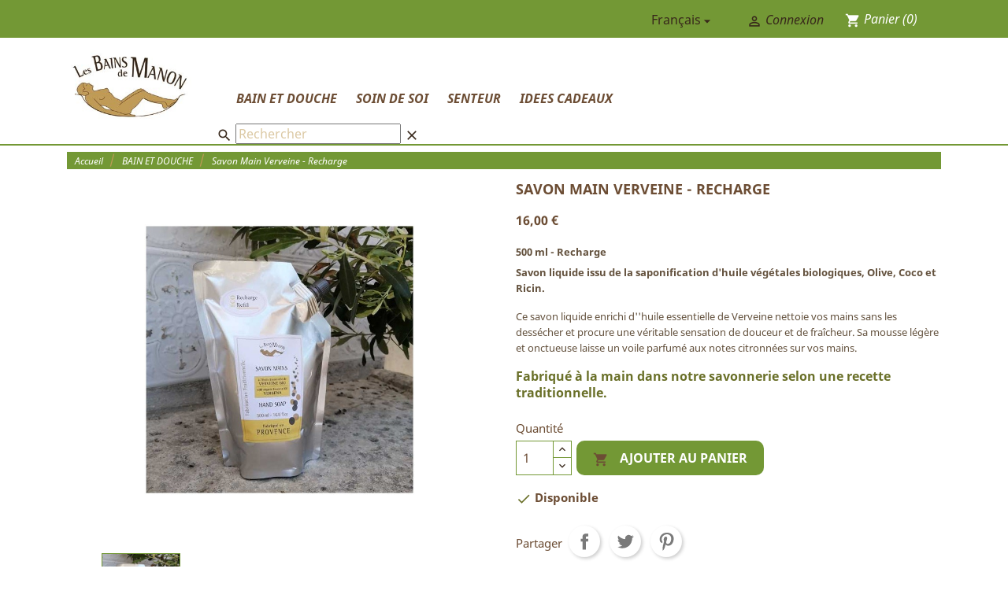

--- FILE ---
content_type: text/html; charset=utf-8
request_url: https://lesbainsdemanon.com/fr/bain-et-douche/200-savon-main-verveine-recharge.html
body_size: 12043
content:
<!doctype html>
<html lang="fr">

  <head>
    
      
  <meta charset="utf-8">


  <meta http-equiv="x-ua-compatible" content="ie=edge">



  <link rel="canonical" href="https://lesbainsdemanon.com/fr/bain-et-douche/200-savon-main-verveine-recharge.html">

  <title>Savon Main Verveine - Recharge</title>
  <meta name="description" content="500 ml - Recharge
Savon liquide issu de la saponification d&#039;huile végétales biologiques, Olive, Coco et Ricin.
Ce savon liquide enrichi d&#039;&#039;huile essentielle de Verveine nettoie vos mains sans les dessécher et procure une véritable sensation de douceur et de fraîcheur. Sa mousse légère et onctueuse laisse un voile parfumé aux notes citronnées sur vos mains.
Fabriqué à la main dans notre savonnerie selon une recette traditionnelle.">
  <meta name="keywords" content="">
        <link rel="canonical" href="https://lesbainsdemanon.com/fr/bain-et-douche/200-savon-main-verveine-recharge.html">
    
                  <link rel="alternate" href="https://lesbainsdemanon.com/fr/bain-et-douche/200-savon-main-verveine-recharge.html" hreflang="fr">
                  <link rel="alternate" href="https://lesbainsdemanon.com/en/bath-and-shower/200-savon-main-verveine-recharge.html" hreflang="en-us">
        



  <meta name="viewport" content="width=device-width, initial-scale=1">



  <link rel="icon" type="image/vnd.microsoft.icon" href="https://lesbainsdemanon.com/img/favicon.ico?1553696787">
  <link rel="shortcut icon" type="image/x-icon" href="https://lesbainsdemanon.com/img/favicon.ico?1553696787">



    <link rel="stylesheet" href="https://lesbainsdemanon.com/themes/classic/assets/cache/theme-8961eb113.css" type="text/css" media="all">




  

  <script type="text/javascript">
        var PAYPLUG_DOMAIN = "https:\/\/secure.payplug.com";
        var is_sandbox_mode = false;
        var module_name = "payplug";
        var payplug_ajax_url = "https:\/\/lesbainsdemanon.com\/fr\/module\/payplug\/ajax";
        var prestashop = {"cart":{"products":[],"totals":{"total":{"type":"total","label":"Total","amount":0,"value":"0,00\u00a0\u20ac"},"total_including_tax":{"type":"total","label":"Total TTC","amount":0,"value":"0,00\u00a0\u20ac"},"total_excluding_tax":{"type":"total","label":"Total HT :","amount":0,"value":"0,00\u00a0\u20ac"}},"subtotals":{"products":{"type":"products","label":"Sous-total","amount":0,"value":"0,00\u00a0\u20ac"},"discounts":null,"shipping":{"type":"shipping","label":"Livraison","amount":0,"value":""},"tax":null},"products_count":0,"summary_string":"0 articles","vouchers":{"allowed":1,"added":[]},"discounts":[],"minimalPurchase":0,"minimalPurchaseRequired":""},"currency":{"id":1,"name":"Euro","iso_code":"EUR","iso_code_num":"978","sign":"\u20ac"},"customer":{"lastname":null,"firstname":null,"email":null,"birthday":null,"newsletter":null,"newsletter_date_add":null,"optin":null,"website":null,"company":null,"siret":null,"ape":null,"is_logged":false,"gender":{"type":null,"name":null},"addresses":[]},"country":{"id_zone":"12","id_currency":"0","call_prefix":"33","iso_code":"FR","active":"1","contains_states":"0","need_identification_number":"0","need_zip_code":"1","zip_code_format":"NNNNN","display_tax_label":"1","name":"France","id":8},"language":{"name":"Fran\u00e7ais (French)","iso_code":"fr","locale":"fr-FR","language_code":"fr","active":"1","is_rtl":"0","date_format_lite":"d\/m\/Y","date_format_full":"d\/m\/Y H:i:s","id":1},"page":{"title":"","canonical":"https:\/\/lesbainsdemanon.com\/fr\/bain-et-douche\/200-savon-main-verveine-recharge.html","meta":{"title":"Savon Main Verveine - Recharge","description":"500\u00a0ml - Recharge\nSavon liquide issu de la saponification d'huile v\u00e9g\u00e9tales biologiques, Olive, Coco et Ricin.\nCe savon liquide enrichi d''huile essentielle de Verveine\u00a0nettoie vos mains sans les dess\u00e9cher et procure une v\u00e9ritable sensation de douceur et de fra\u00eecheur. Sa mousse l\u00e9g\u00e8re et onctueuse laisse un voile parfum\u00e9 aux notes citronn\u00e9es sur vos mains.\nFabriqu\u00e9 \u00e0 la main dans notre savonnerie selon une recette traditionnelle.","keywords":"","robots":"index"},"page_name":"product","body_classes":{"lang-fr":true,"lang-rtl":false,"country-FR":true,"currency-EUR":true,"layout-full-width":true,"page-product":true,"tax-display-enabled":true,"page-customer-account":false,"product-id-200":true,"product-Savon Main Verveine - Recharge":true,"product-id-category-3":true,"product-id-manufacturer-0":true,"product-id-supplier-0":true,"product-available-for-order":true},"admin_notifications":[],"password-policy":{"feedbacks":{"0":"Tr\u00e8s faible","1":"Faible","2":"Moyenne","3":"Fort","4":"Tr\u00e8s fort","Straight rows of keys are easy to guess":"Les suites de touches sur le clavier sont faciles \u00e0 deviner","Short keyboard patterns are easy to guess":"Les mod\u00e8les courts sur le clavier sont faciles \u00e0 deviner.","Use a longer keyboard pattern with more turns":"Utilisez une combinaison de touches plus longue et plus complexe.","Repeats like \"aaa\" are easy to guess":"Les r\u00e9p\u00e9titions (ex. : \"aaa\") sont faciles \u00e0 deviner.","Repeats like \"abcabcabc\" are only slightly harder to guess than \"abc\"":"Les r\u00e9p\u00e9titions (ex. : \"abcabcabc\") sont seulement un peu plus difficiles \u00e0 deviner que \"abc\".","Sequences like abc or 6543 are easy to guess":"Les s\u00e9quences (ex. : abc ou 6543) sont faciles \u00e0 deviner.","Recent years are easy to guess":"Les ann\u00e9es r\u00e9centes sont faciles \u00e0 deviner.","Dates are often easy to guess":"Les dates sont souvent faciles \u00e0 deviner.","This is a top-10 common password":"Ce mot de passe figure parmi les 10 mots de passe les plus courants.","This is a top-100 common password":"Ce mot de passe figure parmi les 100 mots de passe les plus courants.","This is a very common password":"Ceci est un mot de passe tr\u00e8s courant.","This is similar to a commonly used password":"Ce mot de passe est similaire \u00e0 un mot de passe couramment utilis\u00e9.","A word by itself is easy to guess":"Un mot seul est facile \u00e0 deviner.","Names and surnames by themselves are easy to guess":"Les noms et les surnoms seuls sont faciles \u00e0 deviner.","Common names and surnames are easy to guess":"Les noms et les pr\u00e9noms courants sont faciles \u00e0 deviner.","Use a few words, avoid common phrases":"Utilisez quelques mots, \u00e9vitez les phrases courantes.","No need for symbols, digits, or uppercase letters":"Pas besoin de symboles, de chiffres ou de majuscules.","Avoid repeated words and characters":"\u00c9viter de r\u00e9p\u00e9ter les mots et les caract\u00e8res.","Avoid sequences":"\u00c9viter les s\u00e9quences.","Avoid recent years":"\u00c9vitez les ann\u00e9es r\u00e9centes.","Avoid years that are associated with you":"\u00c9vitez les ann\u00e9es qui vous sont associ\u00e9es.","Avoid dates and years that are associated with you":"\u00c9vitez les dates et les ann\u00e9es qui vous sont associ\u00e9es.","Capitalization doesn't help very much":"Les majuscules ne sont pas tr\u00e8s utiles.","All-uppercase is almost as easy to guess as all-lowercase":"Un mot de passe tout en majuscules est presque aussi facile \u00e0 deviner qu'un mot de passe tout en minuscules.","Reversed words aren't much harder to guess":"Les mots invers\u00e9s ne sont pas beaucoup plus difficiles \u00e0 deviner.","Predictable substitutions like '@' instead of 'a' don't help very much":"Les substitutions pr\u00e9visibles comme '\"@\" au lieu de \"a\" n'aident pas beaucoup.","Add another word or two. Uncommon words are better.":"Ajoutez un autre mot ou deux. Pr\u00e9f\u00e9rez les mots peu courants."}}},"shop":{"name":"Les Bains de Manon","logo":"https:\/\/lesbainsdemanon.com\/img\/prestashop-logo-1552986526.jpg","stores_icon":"https:\/\/lesbainsdemanon.com\/img\/logo_stores.png","favicon":"https:\/\/lesbainsdemanon.com\/img\/favicon.ico"},"core_js_public_path":"\/themes\/","urls":{"base_url":"https:\/\/lesbainsdemanon.com\/","current_url":"https:\/\/lesbainsdemanon.com\/fr\/bain-et-douche\/200-savon-main-verveine-recharge.html","shop_domain_url":"https:\/\/lesbainsdemanon.com","img_ps_url":"https:\/\/lesbainsdemanon.com\/img\/","img_cat_url":"https:\/\/lesbainsdemanon.com\/img\/c\/","img_lang_url":"https:\/\/lesbainsdemanon.com\/img\/l\/","img_prod_url":"https:\/\/lesbainsdemanon.com\/img\/p\/","img_manu_url":"https:\/\/lesbainsdemanon.com\/img\/m\/","img_sup_url":"https:\/\/lesbainsdemanon.com\/img\/su\/","img_ship_url":"https:\/\/lesbainsdemanon.com\/img\/s\/","img_store_url":"https:\/\/lesbainsdemanon.com\/img\/st\/","img_col_url":"https:\/\/lesbainsdemanon.com\/img\/co\/","img_url":"https:\/\/lesbainsdemanon.com\/themes\/classic\/assets\/img\/","css_url":"https:\/\/lesbainsdemanon.com\/themes\/classic\/assets\/css\/","js_url":"https:\/\/lesbainsdemanon.com\/themes\/classic\/assets\/js\/","pic_url":"https:\/\/lesbainsdemanon.com\/upload\/","theme_assets":"https:\/\/lesbainsdemanon.com\/themes\/classic\/assets\/","theme_dir":"https:\/\/lesbainsdemanon.com\/themes\/classic\/","pages":{"address":"https:\/\/lesbainsdemanon.com\/fr\/adresse","addresses":"https:\/\/lesbainsdemanon.com\/fr\/adresses","authentication":"https:\/\/lesbainsdemanon.com\/fr\/connexion","manufacturer":"https:\/\/lesbainsdemanon.com\/fr\/marques","cart":"https:\/\/lesbainsdemanon.com\/fr\/panier","category":"https:\/\/lesbainsdemanon.com\/fr\/index.php?controller=category","cms":"https:\/\/lesbainsdemanon.com\/fr\/index.php?controller=cms","contact":"https:\/\/lesbainsdemanon.com\/fr\/nous-contacter","discount":"https:\/\/lesbainsdemanon.com\/fr\/reduction","guest_tracking":"https:\/\/lesbainsdemanon.com\/fr\/suivi-commande-invite","history":"https:\/\/lesbainsdemanon.com\/fr\/historique-commandes","identity":"https:\/\/lesbainsdemanon.com\/fr\/identite","index":"https:\/\/lesbainsdemanon.com\/fr\/","my_account":"https:\/\/lesbainsdemanon.com\/fr\/mon-compte","order_confirmation":"https:\/\/lesbainsdemanon.com\/fr\/confirmation-commande","order_detail":"https:\/\/lesbainsdemanon.com\/fr\/index.php?controller=order-detail","order_follow":"https:\/\/lesbainsdemanon.com\/fr\/suivi-commande","order":"https:\/\/lesbainsdemanon.com\/fr\/commande","order_return":"https:\/\/lesbainsdemanon.com\/fr\/index.php?controller=order-return","order_slip":"https:\/\/lesbainsdemanon.com\/fr\/avoirs","pagenotfound":"https:\/\/lesbainsdemanon.com\/fr\/page-introuvable","password":"https:\/\/lesbainsdemanon.com\/fr\/recuperation-mot-de-passe","pdf_invoice":"https:\/\/lesbainsdemanon.com\/fr\/index.php?controller=pdf-invoice","pdf_order_return":"https:\/\/lesbainsdemanon.com\/fr\/index.php?controller=pdf-order-return","pdf_order_slip":"https:\/\/lesbainsdemanon.com\/fr\/index.php?controller=pdf-order-slip","prices_drop":"https:\/\/lesbainsdemanon.com\/fr\/promotions","product":"https:\/\/lesbainsdemanon.com\/fr\/index.php?controller=product","registration":"https:\/\/lesbainsdemanon.com\/fr\/index.php?controller=registration","search":"https:\/\/lesbainsdemanon.com\/fr\/recherche","sitemap":"https:\/\/lesbainsdemanon.com\/fr\/plan-site","stores":"https:\/\/lesbainsdemanon.com\/fr\/magasins","supplier":"https:\/\/lesbainsdemanon.com\/fr\/fournisseur","new_products":"https:\/\/lesbainsdemanon.com\/fr\/nouveaux-produits","brands":"https:\/\/lesbainsdemanon.com\/fr\/marques","register":"https:\/\/lesbainsdemanon.com\/fr\/index.php?controller=registration","order_login":"https:\/\/lesbainsdemanon.com\/fr\/commande?login=1"},"alternative_langs":{"fr":"https:\/\/lesbainsdemanon.com\/fr\/bain-et-douche\/200-savon-main-verveine-recharge.html","en-us":"https:\/\/lesbainsdemanon.com\/en\/bath-and-shower\/200-savon-main-verveine-recharge.html"},"actions":{"logout":"https:\/\/lesbainsdemanon.com\/fr\/?mylogout="},"no_picture_image":{"bySize":{"small_default":{"url":"https:\/\/lesbainsdemanon.com\/img\/p\/fr-default-small_default.jpg","width":98,"height":98},"cart_default":{"url":"https:\/\/lesbainsdemanon.com\/img\/p\/fr-default-cart_default.jpg","width":125,"height":125},"home_default":{"url":"https:\/\/lesbainsdemanon.com\/img\/p\/fr-default-home_default.jpg","width":250,"height":250},"medium_default":{"url":"https:\/\/lesbainsdemanon.com\/img\/p\/fr-default-medium_default.jpg","width":452,"height":452},"large_default":{"url":"https:\/\/lesbainsdemanon.com\/img\/p\/fr-default-large_default.jpg","width":800,"height":800}},"small":{"url":"https:\/\/lesbainsdemanon.com\/img\/p\/fr-default-small_default.jpg","width":98,"height":98},"medium":{"url":"https:\/\/lesbainsdemanon.com\/img\/p\/fr-default-home_default.jpg","width":250,"height":250},"large":{"url":"https:\/\/lesbainsdemanon.com\/img\/p\/fr-default-large_default.jpg","width":800,"height":800},"legend":""}},"configuration":{"display_taxes_label":true,"display_prices_tax_incl":false,"is_catalog":false,"show_prices":true,"opt_in":{"partner":false},"quantity_discount":{"type":"price","label":"Prix unitaire"},"voucher_enabled":1,"return_enabled":0},"field_required":[],"breadcrumb":{"links":[{"title":"Accueil","url":"https:\/\/lesbainsdemanon.com\/fr\/"},{"title":"BAIN ET DOUCHE","url":"https:\/\/lesbainsdemanon.com\/fr\/3-bain-et-douche"},{"title":"Savon Main Verveine - Recharge","url":"https:\/\/lesbainsdemanon.com\/fr\/bain-et-douche\/200-savon-main-verveine-recharge.html"}],"count":3},"link":{"protocol_link":"https:\/\/","protocol_content":"https:\/\/"},"time":1766466992,"static_token":"9b86f672c39f67294a9842265a992e5c","token":"dfcd528a77fdeb6c509c2bb29c37d4c0","debug":false};
        var psemailsubscription_subscription = "https:\/\/lesbainsdemanon.com\/fr\/module\/ps_emailsubscription\/subscription";
        var psr_icon_color = "#F19D76";
      </script>



  




    
  <meta property="og:type" content="product">
  <meta property="og:url" content="https://lesbainsdemanon.com/fr/bain-et-douche/200-savon-main-verveine-recharge.html">
  <meta property="og:title" content="Savon Main Verveine - Recharge">
  <meta property="og:site_name" content="Les Bains de Manon">
  <meta property="og:description" content="500 ml - Recharge
Savon liquide issu de la saponification d&#039;huile végétales biologiques, Olive, Coco et Ricin.
Ce savon liquide enrichi d&#039;&#039;huile essentielle de Verveine nettoie vos mains sans les dessécher et procure une véritable sensation de douceur et de fraîcheur. Sa mousse légère et onctueuse laisse un voile parfumé aux notes citronnées sur vos mains.
Fabriqué à la main dans notre savonnerie selon une recette traditionnelle.">
  <meta property="og:image" content="https://lesbainsdemanon.com/362-large_default/savon-main-verveine-recharge.jpg">
  <meta property="product:pretax_price:amount" content="16">
  <meta property="product:pretax_price:currency" content="EUR">
  <meta property="product:price:amount" content="16">
  <meta property="product:price:currency" content="EUR">
  
  </head>

  <body id="product" class="lang-fr country-fr currency-eur layout-full-width page-product tax-display-enabled product-id-200 product-savon-main-verveine-recharge product-id-category-3 product-id-manufacturer-0 product-id-supplier-0 product-available-for-order">

    
      
    

    <main>
      
              

      <header id="header">
        
          
  <div class="header-banner">
    
  </div>



  <nav class="header-nav">
    <div class="container">
      <div class="row">
        <div class="hidden-sm-down">
          <div class="col-md-5 col-xs-12">
            <div class="col-md-4 links">
  <div class="row">
    </div>
</div>

          </div>
          <div class="col-md-7 right-nav">
              <div id="_desktop_language_selector">
  <div class="language-selector-wrapper">
    <span id="language-selector-label" class="hidden-md-up">Langue :</span>
    <div class="language-selector dropdown js-dropdown">
      <button data-toggle="dropdown" class="hidden-sm-down btn-unstyle" aria-haspopup="true" aria-expanded="false" aria-label="Sélecteur de langue">
        <span class="expand-more">Français</span>
        <i class="material-icons expand-more">&#xE5C5;</i>
      </button>
      <ul class="dropdown-menu hidden-sm-down" aria-labelledby="language-selector-label">
                  <li  class="current" >
            <a href="https://lesbainsdemanon.com/fr/bain-et-douche/200-savon-main-verveine-recharge.html" class="dropdown-item">Français</a>
          </li>
                  <li >
            <a href="https://lesbainsdemanon.com/en/bath-and-shower/200-savon-main-verveine-recharge.html" class="dropdown-item">English</a>
          </li>
              </ul>
      <select class="link hidden-md-up" aria-labelledby="language-selector-label">
                  <option value="https://lesbainsdemanon.com/fr/bain-et-douche/200-savon-main-verveine-recharge.html" selected="selected">Français</option>
                  <option value="https://lesbainsdemanon.com/en/bath-and-shower/200-savon-main-verveine-recharge.html">English</option>
              </select>
    </div>
  </div>
</div>
<div id="_desktop_user_info">
  <div class="user-info">
          <a
        href="https://lesbainsdemanon.com/fr/mon-compte"
        title="Identifiez-vous"
        rel="nofollow"
      >
        <i class="material-icons">&#xE7FF;</i>
        <span class="hidden-sm-down">Connexion</span>
      </a>
      </div>
</div>
<div id="_desktop_cart">
  <div class="blockcart cart-preview inactive" data-refresh-url="//lesbainsdemanon.com/fr/module/ps_shoppingcart/ajax">
    <div class="header">
              <i class="material-icons shopping-cart">shopping_cart</i>
        <span class="hidden-sm-down">Panier</span>
        <span class="cart-products-count">(0)</span>
          </div>
  </div>
</div>

          </div>
        </div>
        <div class="hidden-md-up text-sm-center mobile">
          <div class="float-xs-left" id="menu-icon">
            <i class="material-icons d-inline">&#xE5D2;</i>
          </div>
          <div class="float-xs-right" id="_mobile_cart"></div>
          <div class="float-xs-right" id="_mobile_user_info"></div>
          <div class="top-logo" id="_mobile_logo"></div>
          <div class="clearfix"></div>
        </div>
      </div>
    </div>
  </nav>



  <div class="header-top">
    <div class="container">
 
       <div class="row">
        <div class="col-md-2 hidden-sm-down" id="_desktop_logo">
                            <a href="https://lesbainsdemanon.com/">
                  <img class="logo img-responsive" src="https://lesbainsdemanon.com/img/prestashop-logo-1552986526.jpg" alt="Les Bains de Manon">
                </a>
            			<script src='https://www.google.com/recaptcha/api.js?hl='></script>
        </div>
        <div class="col-md-10 col-sm-12 position-static">
          

<div class="menu js-top-menu position-static hidden-sm-down" id="_desktop_top_menu">
    
          <ul class="top-menu" id="top-menu" data-depth="0">
                    <li class="category" id="category-3">
                          <a
                class="dropdown-item"
                href="https://lesbainsdemanon.com/fr/3-bain-et-douche" data-depth="0"
                              >
                                                                      <span class="float-xs-right hidden-md-up">
                    <span data-target="#top_sub_menu_42787" data-toggle="collapse" class="navbar-toggler collapse-icons">
                      <i class="material-icons add">&#xE313;</i>
                      <i class="material-icons remove">&#xE316;</i>
                    </span>
                  </span>
                                BAIN ET DOUCHE
              </a>
                            <div  class="popover sub-menu js-sub-menu collapse" id="top_sub_menu_42787">
                
          <ul class="top-menu"  data-depth="1">
                    <li class="category" id="category-4">
                          <a
                class="dropdown-item dropdown-submenu"
                href="https://lesbainsdemanon.com/fr/4-savons-solides" data-depth="1"
                              >
                                                                      <span class="float-xs-right hidden-md-up">
                    <span data-target="#top_sub_menu_94562" data-toggle="collapse" class="navbar-toggler collapse-icons">
                      <i class="material-icons add">&#xE313;</i>
                      <i class="material-icons remove">&#xE316;</i>
                    </span>
                  </span>
                                Savons Solides
              </a>
                            <div  class="collapse" id="top_sub_menu_94562">
                
          <ul class="top-menu"  data-depth="2">
                    <li class="category" id="category-50">
                          <a
                class="dropdown-item"
                href="https://lesbainsdemanon.com/fr/50-savons-100-g" data-depth="2"
                              >
                                Savons 100 g
              </a>
                          </li>
                    <li class="category" id="category-51">
                          <a
                class="dropdown-item"
                href="https://lesbainsdemanon.com/fr/51-savons-50-g" data-depth="2"
                              >
                                Savons 50 g
              </a>
                          </li>
                    <li class="category" id="category-55">
                          <a
                class="dropdown-item"
                href="https://lesbainsdemanon.com/fr/55-savons-invites" data-depth="2"
                              >
                                Savons Invités
              </a>
                          </li>
              </ul>
    
              </div>
                          </li>
                    <li class="category" id="category-49">
                          <a
                class="dropdown-item dropdown-submenu"
                href="https://lesbainsdemanon.com/fr/49-savons-liquides" data-depth="1"
                              >
                                                                      <span class="float-xs-right hidden-md-up">
                    <span data-target="#top_sub_menu_13468" data-toggle="collapse" class="navbar-toggler collapse-icons">
                      <i class="material-icons add">&#xE313;</i>
                      <i class="material-icons remove">&#xE316;</i>
                    </span>
                  </span>
                                Savons liquides
              </a>
                            <div  class="collapse" id="top_sub_menu_13468">
                
          <ul class="top-menu"  data-depth="2">
                    <li class="category" id="category-56">
                          <a
                class="dropdown-item"
                href="https://lesbainsdemanon.com/fr/56-bouteille-250-ml" data-depth="2"
                              >
                                Bouteille 250 ml
              </a>
                          </li>
                    <li class="category" id="category-57">
                          <a
                class="dropdown-item"
                href="https://lesbainsdemanon.com/fr/57-eco-recharge" data-depth="2"
                              >
                                Eco Recharge
              </a>
                          </li>
                    <li class="category" id="category-58">
                          <a
                class="dropdown-item"
                href="https://lesbainsdemanon.com/fr/58-bouteille-100-ml" data-depth="2"
                              >
                                Bouteille 100 ml
              </a>
                          </li>
              </ul>
    
              </div>
                          </li>
                    <li class="category" id="category-8">
                          <a
                class="dropdown-item dropdown-submenu"
                href="https://lesbainsdemanon.com/fr/8-gels-et-huiles-de-douche" data-depth="1"
                              >
                                Gels et Huiles de Douche
              </a>
                          </li>
                    <li class="category" id="category-17">
                          <a
                class="dropdown-item dropdown-submenu"
                href="https://lesbainsdemanon.com/fr/17-soin-cheveux" data-depth="1"
                              >
                                Soin Cheveux
              </a>
                          </li>
              </ul>
    
              </div>
                          </li>
                    <li class="category" id="category-12">
                          <a
                class="dropdown-item"
                href="https://lesbainsdemanon.com/fr/12-soin-de-soi" data-depth="0"
                              >
                                                                      <span class="float-xs-right hidden-md-up">
                    <span data-target="#top_sub_menu_21802" data-toggle="collapse" class="navbar-toggler collapse-icons">
                      <i class="material-icons add">&#xE313;</i>
                      <i class="material-icons remove">&#xE316;</i>
                    </span>
                  </span>
                                SOIN DE SOI
              </a>
                            <div  class="popover sub-menu js-sub-menu collapse" id="top_sub_menu_21802">
                
          <ul class="top-menu"  data-depth="1">
                    <li class="category" id="category-13">
                          <a
                class="dropdown-item dropdown-submenu"
                href="https://lesbainsdemanon.com/fr/13-visage-et-corps" data-depth="1"
                              >
                                Visage et Corps
              </a>
                          </li>
                    <li class="category" id="category-19">
                          <a
                class="dropdown-item dropdown-submenu"
                href="https://lesbainsdemanon.com/fr/19-accessoires-bien-etre" data-depth="1"
                              >
                                Accessoires Bien-être
              </a>
                          </li>
              </ul>
    
              </div>
                          </li>
                    <li class="category" id="category-14">
                          <a
                class="dropdown-item"
                href="https://lesbainsdemanon.com/fr/14-senteur" data-depth="0"
                              >
                                                                      <span class="float-xs-right hidden-md-up">
                    <span data-target="#top_sub_menu_67084" data-toggle="collapse" class="navbar-toggler collapse-icons">
                      <i class="material-icons add">&#xE313;</i>
                      <i class="material-icons remove">&#xE316;</i>
                    </span>
                  </span>
                                SENTEUR
              </a>
                            <div  class="popover sub-menu js-sub-menu collapse" id="top_sub_menu_67084">
                
          <ul class="top-menu"  data-depth="1">
                    <li class="category" id="category-22">
                          <a
                class="dropdown-item dropdown-submenu"
                href="https://lesbainsdemanon.com/fr/22-bougies" data-depth="1"
                              >
                                Bougies
              </a>
                          </li>
                    <li class="category" id="category-24">
                          <a
                class="dropdown-item dropdown-submenu"
                href="https://lesbainsdemanon.com/fr/24-parfums-d-ambiances" data-depth="1"
                              >
                                                                      <span class="float-xs-right hidden-md-up">
                    <span data-target="#top_sub_menu_25151" data-toggle="collapse" class="navbar-toggler collapse-icons">
                      <i class="material-icons add">&#xE313;</i>
                      <i class="material-icons remove">&#xE316;</i>
                    </span>
                  </span>
                                Parfums d&#039;Ambiances
              </a>
                            <div  class="collapse" id="top_sub_menu_25151">
                
          <ul class="top-menu"  data-depth="2">
                    <li class="category" id="category-32">
                          <a
                class="dropdown-item"
                href="https://lesbainsdemanon.com/fr/32-bouquets-parfumes" data-depth="2"
                              >
                                Bouquets Parfumés
              </a>
                          </li>
                    <li class="category" id="category-25">
                          <a
                class="dropdown-item"
                href="https://lesbainsdemanon.com/fr/25-parfums-d-ambiances" data-depth="2"
                              >
                                Parfums d&#039;ambiances
              </a>
                          </li>
                    <li class="category" id="category-30">
                          <a
                class="dropdown-item"
                href="https://lesbainsdemanon.com/fr/30-sprays-d-ambiances" data-depth="2"
                              >
                                Sprays d&#039;ambiances 
              </a>
                          </li>
                    <li class="category" id="category-44">
                          <a
                class="dropdown-item"
                href="https://lesbainsdemanon.com/fr/44-brume-d-oreiller" data-depth="2"
                              >
                                Brume d&#039;Oreiller
              </a>
                          </li>
              </ul>
    
              </div>
                          </li>
                    <li class="category" id="category-23">
                          <a
                class="dropdown-item dropdown-submenu"
                href="https://lesbainsdemanon.com/fr/23-decors-parfumes" data-depth="1"
                              >
                                                                      <span class="float-xs-right hidden-md-up">
                    <span data-target="#top_sub_menu_50110" data-toggle="collapse" class="navbar-toggler collapse-icons">
                      <i class="material-icons add">&#xE313;</i>
                      <i class="material-icons remove">&#xE316;</i>
                    </span>
                  </span>
                                Décors Parfumés
              </a>
                            <div  class="collapse" id="top_sub_menu_50110">
                
          <ul class="top-menu"  data-depth="2">
                    <li class="category" id="category-39">
                          <a
                class="dropdown-item"
                href="https://lesbainsdemanon.com/fr/39-decors-platre-gourmandise" data-depth="2"
                              >
                                Décors Plâtre Gourmandise
              </a>
                          </li>
              </ul>
    
              </div>
                          </li>
                    <li class="category" id="category-29">
                          <a
                class="dropdown-item dropdown-submenu"
                href="https://lesbainsdemanon.com/fr/29-decors-parfumes-et-recharge" data-depth="1"
                              >
                                                                      <span class="float-xs-right hidden-md-up">
                    <span data-target="#top_sub_menu_69902" data-toggle="collapse" class="navbar-toggler collapse-icons">
                      <i class="material-icons add">&#xE313;</i>
                      <i class="material-icons remove">&#xE316;</i>
                    </span>
                  </span>
                                Décors Parfumés et Recharge
              </a>
                            <div  class="collapse" id="top_sub_menu_69902">
                
          <ul class="top-menu"  data-depth="2">
                    <li class="category" id="category-45">
                          <a
                class="dropdown-item"
                href="https://lesbainsdemanon.com/fr/45-duo-parfume-gourmand-50-ml" data-depth="2"
                              >
                                Duo Parfumé Gourmand 50 ml
              </a>
                          </li>
                    <li class="category" id="category-46">
                          <a
                class="dropdown-item"
                href="https://lesbainsdemanon.com/fr/46-decors-parfumes-recharge-15-ml" data-depth="2"
                              >
                                Décors Parfumés &amp; recharge 15 ml
              </a>
                          </li>
              </ul>
    
              </div>
                          </li>
              </ul>
    
              </div>
                          </li>
                    <li class="category" id="category-15">
                          <a
                class="dropdown-item"
                href="https://lesbainsdemanon.com/fr/15-idees-cadeaux" data-depth="0"
                              >
                                                                      <span class="float-xs-right hidden-md-up">
                    <span data-target="#top_sub_menu_51901" data-toggle="collapse" class="navbar-toggler collapse-icons">
                      <i class="material-icons add">&#xE313;</i>
                      <i class="material-icons remove">&#xE316;</i>
                    </span>
                  </span>
                                IDEES CADEAUX
              </a>
                            <div  class="popover sub-menu js-sub-menu collapse" id="top_sub_menu_51901">
                
          <ul class="top-menu"  data-depth="1">
                    <li class="category" id="category-48">
                          <a
                class="dropdown-item dropdown-submenu"
                href="https://lesbainsdemanon.com/fr/48-trio-bien-etre" data-depth="1"
                              >
                                Trio Bien-Etre
              </a>
                          </li>
                    <li class="category" id="category-36">
                          <a
                class="dropdown-item dropdown-submenu"
                href="https://lesbainsdemanon.com/fr/36-coffrets-cadeaux" data-depth="1"
                              >
                                Coffrets cadeaux
              </a>
                          </li>
                    <li class="category" id="category-38">
                          <a
                class="dropdown-item dropdown-submenu"
                href="https://lesbainsdemanon.com/fr/38-coffret-senteur-et-duo" data-depth="1"
                              >
                                Coffret Senteur et Duo
              </a>
                          </li>
              </ul>
    
              </div>
                          </li>
              </ul>
    
    <div class="clearfix"></div>
</div>
<div id="search_widget" class="search-widgets" data-search-controller-url="//lesbainsdemanon.com/fr/recherche">
  <form method="get" action="//lesbainsdemanon.com/fr/recherche">
    <input type="hidden" name="controller" value="search">
    <i class="material-icons search" aria-hidden="true">search</i>
    <input type="text" name="s" value="" placeholder="Rechercher" aria-label="Rechercher">
    <i class="material-icons clear" aria-hidden="true">clear</i>
  </form>
</div>

          <div class="clearfix"></div>
        </div>
      </div>
      <div id="mobile_top_menu_wrapper" class="row hidden-md-up" style="display:none;">
        <div class="js-top-menu mobile" id="_mobile_top_menu"></div>
        <div class="js-top-menu-bottom">
          <div id="_mobile_currency_selector"></div>
          <div id="_mobile_language_selector"></div>
          <div id="_mobile_contact_link"></div>
        </div>
      </div>
    </div>
  </div>
  

        
      </header>

      
        
<aside id="notifications">
  <div class="container">
    
    
    
      </div>
</aside>
      

      <section id="wrapper">
        
        <div class="container">
          
            <nav data-depth="3" class="breadcrumb hidden-sm-down">
  <ol itemscope itemtype="http://schema.org/BreadcrumbList">
    
              
          <li itemprop="itemListElement" itemscope itemtype="http://schema.org/ListItem">
            <a itemprop="item" href="https://lesbainsdemanon.com/fr/">
              <span itemprop="name">Accueil</span>
            </a>
            <meta itemprop="position" content="1">
          </li>
        
              
          <li itemprop="itemListElement" itemscope itemtype="http://schema.org/ListItem">
            <a itemprop="item" href="https://lesbainsdemanon.com/fr/3-bain-et-douche">
              <span itemprop="name">BAIN ET DOUCHE</span>
            </a>
            <meta itemprop="position" content="2">
          </li>
        
              
          <li itemprop="itemListElement" itemscope itemtype="http://schema.org/ListItem">
            <a itemprop="item" href="https://lesbainsdemanon.com/fr/bain-et-douche/200-savon-main-verveine-recharge.html">
              <span itemprop="name">Savon Main Verveine - Recharge</span>
            </a>
            <meta itemprop="position" content="3">
          </li>
        
          
  </ol>
</nav>
          

          

          
  <div id="content-wrapper">
    
    

  <section id="main" itemscope itemtype="https://schema.org/Product">
    <meta itemprop="url" content="https://lesbainsdemanon.com/fr/bain-et-douche/200-savon-main-verveine-recharge.html">

    <div class="row">
      <div class="col-md-6">
        
          <section class="page-content" id="content">
            
              
                <ul class="product-flags">
                                  </ul>
              

              
                <div class="images-container">
  
    <div class="product-cover">
              <img class="js-qv-product-cover" src="https://lesbainsdemanon.com/362-large_default/savon-main-verveine-recharge.jpg" alt="Savon Main Verveine - Recharge" title="Savon Main Verveine - Recharge" style="width:100%;" itemprop="image">
        <div class="layer hidden-sm-down" data-toggle="modal" data-target="#product-modal">
          <i class="material-icons zoom-in">&#xE8FF;</i>
        </div>
          </div>
  

  
    <div class="js-qv-mask mask">
      <ul class="product-images js-qv-product-images">
                  <li class="thumb-container">
            <img
              class="thumb js-thumb  selected "
              data-image-medium-src="https://lesbainsdemanon.com/362-medium_default/savon-main-verveine-recharge.jpg"
              data-image-large-src="https://lesbainsdemanon.com/362-large_default/savon-main-verveine-recharge.jpg"
              src="https://lesbainsdemanon.com/362-home_default/savon-main-verveine-recharge.jpg"
              alt="Savon Main Verveine - Recharge"
              title="Savon Main Verveine - Recharge"
              width="100"
              itemprop="image"
            >
          </li>
              </ul>
    </div>
  
</div>

              
              <div class="scroll-box-arrows">
                <i class="material-icons left">&#xE314;</i>
                <i class="material-icons right">&#xE315;</i>
              </div>

            
          </section>
        
        </div>
        <div class="col-md-6">
          
            
              <h1 class="h1" itemprop="name">Savon Main Verveine - Recharge</h1>
            
          
          
              <div class="product-prices">
    
          

    
      <div
        class="product-price h5 "
        itemprop="offers"
        itemscope
        itemtype="https://schema.org/Offer"
      >
        <link itemprop="availability" href="https://schema.org/InStock"/>
        <meta itemprop="priceCurrency" content="EUR">

        <div class="current-price">
          <span itemprop="price" content="16">16,00 €</span>

                  </div>

        
                  
      </div>
    

    
          

    
          

    
          

    

    <div class="tax-shipping-delivery-label">
           
      
                        </div>
  </div>
          

          <div class="product-information">
            
              <div id="product-description-short-200" itemprop="description"><h3 class="Paragraphestandard"><span style="font-size:10pt;color:#63513d;">500 ml - Recharge</span></h3>
<p class="Paragraphestandard"><span style="font-size:10pt;color:#63513d;"><strong>Savon liquide issu de la saponification d'huile végétales biologiques, Olive, Coco et Ricin.</strong></span></p>
<p><span style="font-size:10pt;color:#63513d;">Ce savon liquide enrichi d''huile essentielle de Verveine nettoie vos mains sans les dessécher et procure une véritable sensation de douceur et de fraîcheur. Sa mousse légère et onctueuse laisse un voile parfumé aux notes citronnées sur vos mains.</span></p>
<p class="Paragraphestandard"><span style="font-size:10pt;color:#63513d;"><span style="font-size:12pt;color:#6a7029;"><strong>Fabriqué à la main dans notre savonnerie selon une recette traditionnelle.</strong></span></span></p></div>
            

            
            <div class="product-actions">
              
                <form action="https://lesbainsdemanon.com/fr/panier" method="post" id="add-to-cart-or-refresh">
                  <input type="hidden" name="token" value="9b86f672c39f67294a9842265a992e5c">
                  <input type="hidden" name="id_product" value="200" id="product_page_product_id">
                  <input type="hidden" name="id_customization" value="0" id="product_customization_id">

                  
                    <div class="product-variants">
  </div>
                  

                  
                                      

                  
                    <section class="product-discounts">
  </section>
                  

                  
                    <div class="product-add-to-cart">
      <span class="control-label">Quantité</span>

    
      <div class="product-quantity clearfix">
        <div class="qty">
          <input
            type="text"
            name="qty"
            id="quantity_wanted"
            value="1"
            class="input-group"
            min="1"
            aria-label="Quantité"
          >
        </div>

        <div class="add">
          <button
            class="btn btn-primary add-to-cart"
            data-button-action="add-to-cart"
            type="submit"
                      >
            <i class="material-icons shopping-cart">&#xE547;</i>
            Ajouter au panier
          </button>
        </div>
      </div>
    

    
      <span id="product-availability">
                              <i class="material-icons rtl-no-flip product-available">&#xE5CA;</i>
                    Disponible
              </span>
    
    
    
      <p class="product-minimal-quantity">
              </p>
    
  </div>
                  

                  
                    <div class="product-additional-info">
  

      <div class="social-sharing">
      <span>Partager</span>
      <ul>
                  <li class="facebook icon-gray"><a href="https://www.facebook.com/sharer.php?u=https%3A%2F%2Flesbainsdemanon.com%2Ffr%2Fbain-et-douche%2F200-savon-main-verveine-recharge.html" class="text-hide" title="Partager" target="_blank">Partager</a></li>
                  <li class="twitter icon-gray"><a href="https://twitter.com/intent/tweet?text=Savon+Main+Verveine+-+Recharge https%3A%2F%2Flesbainsdemanon.com%2Ffr%2Fbain-et-douche%2F200-savon-main-verveine-recharge.html" class="text-hide" title="Tweet" target="_blank">Tweet</a></li>
                  <li class="pinterest icon-gray"><a href="https://www.pinterest.com/pin/create/button/?media=https%3A%2F%2Flesbainsdemanon.com%2F362%2Fsavon-main-verveine-recharge.jpg&amp;url=https%3A%2F%2Flesbainsdemanon.com%2Ffr%2Fbain-et-douche%2F200-savon-main-verveine-recharge.html" class="text-hide" title="Pinterest" target="_blank">Pinterest</a></li>
              </ul>
    </div>
  

</div>
                  

                                    
                </form>
              

            </div>
			
		 
              <div class="blockreassurance_product">
        <div class="clearfix"></div>
</div>

            
		  
		  	</div>
		</div>
	</div>	
		<section class="clearfix">  
            
              <div class="tabs">
                <ul class="nav nav-tabs" role="tablist">
                                      <li class="nav-item">
                       <a
                         class="nav-link active"
                         data-toggle="tab"
                         href="#description"
                         role="tab"
                         aria-controls="description"
                          aria-selected="true">Description et Conseils</a>
                    </li>
                                    <li class="nav-item">
                    <a
                      class="nav-link"
                      data-toggle="tab"
                      href="#product-details"
                      role="tab"
                      aria-controls="product-details"
                      >Détails du produit</a>
                  </li>
                                                    </ul>

                <div class="tab-content" id="tab-content">
                 <div class="tab-pane fade in active" id="description" role="tabpanel">
                   
                     <div class="product-description"><blockquote>
<p><strong style="color:#6a7029;font-size:10pt;line-height:14px;">PRINCIPAUX ACTIFS<br /></strong></p>
</blockquote>
<ul><li style="margin:0px;padding:0px;"><span style="font-size:10pt;color:#63513d;">Huile d'Olive bio</span></li>
<li style="margin:0px;padding:0px;"><span style="font-size:10pt;color:#63513d;">Huile de Coco bio</span></li>
<li style="margin:0px;padding:0px;"><span style="font-size:10pt;color:#63513d;">Huile de Ricin bio</span></li>
<li style="margin:0px;padding:0px;"><span style="font-size:10pt;color:#63513d;">Glycérine végétale bio</span></li>
<li style="margin:0px;padding:0px;"><span style="color:#63513d;"><span style="font-size:13.3333px;">Huile Essentielle de Litsea Cubeba bio</span></span></li>
</ul><p class="Paragraphestandard"><span style="color:#63513d;font-size:10pt;line-height:14px;"></span><strong style="color:#6a7029;font-size:10pt;line-height:14px;">CONSEIL D'UTILISATION<br /></strong></p>
<p><span style="font-size:10pt;color:#63513d;">Versez sur vos mains humides, faites mousser et rincer.</span></p>
<p class="Paragraphestandard"><span style="font-size:10pt;color:#63513d;"><span style="font-size:10pt;color:#63513d;"></span></span><strong style="color:#6a7029;font-size:10pt;line-height:14px;">LISTE D'INGRÉDIENTS COMPLÈTE</strong></p>
<p><span style="color:#63513d;"><span style="font-size:13.3333px;">Aqua, Potassium Olivate**, Potassium Cocoate**, Glycerin*, Coco-Glucoside, Sodium Chloride, Potassium Castorate**, Litsea Cubeba Fruit Oil*, Citric Acid, Potassium Hydroxide, Caramel**, Citral, Citronellol, Geraniol, Limonene, Linalool.</span></span></p>
<p class="Paragraphestandard"><span style="font-size:10pt;color:#63513d;"><strong><span style="font-size:10pt;color:#63513d;">*Ingrédient issu de l’agriculture biologique.<br /></span></strong><strong style="font-size:13.3333px;"><span style="font-size:10pt;color:#63513d;">** Transformé à partir d'un ingrédient biologique.</span></strong></span></p></div>
                   
                 </div>

                 
                   <div class="tab-pane fade"
     id="product-details"
     data-product="{&quot;id_shop_default&quot;:&quot;1&quot;,&quot;id_manufacturer&quot;:&quot;0&quot;,&quot;id_supplier&quot;:&quot;0&quot;,&quot;reference&quot;:&quot;CSMLV500&quot;,&quot;is_virtual&quot;:&quot;0&quot;,&quot;delivery_in_stock&quot;:&quot;&quot;,&quot;delivery_out_stock&quot;:&quot;&quot;,&quot;id_category_default&quot;:&quot;3&quot;,&quot;on_sale&quot;:&quot;0&quot;,&quot;online_only&quot;:&quot;0&quot;,&quot;ecotax&quot;:0,&quot;minimal_quantity&quot;:&quot;1&quot;,&quot;low_stock_threshold&quot;:&quot;0&quot;,&quot;low_stock_alert&quot;:&quot;0&quot;,&quot;price&quot;:&quot;16,00\u00a0\u20ac&quot;,&quot;unity&quot;:&quot;&quot;,&quot;unit_price&quot;:&quot;&quot;,&quot;unit_price_ratio&quot;:0,&quot;additional_shipping_cost&quot;:&quot;0.000000&quot;,&quot;customizable&quot;:&quot;0&quot;,&quot;text_fields&quot;:&quot;0&quot;,&quot;uploadable_files&quot;:&quot;0&quot;,&quot;active&quot;:&quot;1&quot;,&quot;redirect_type&quot;:&quot;default&quot;,&quot;id_type_redirected&quot;:&quot;0&quot;,&quot;available_for_order&quot;:&quot;1&quot;,&quot;available_date&quot;:&quot;0000-00-00&quot;,&quot;show_condition&quot;:&quot;0&quot;,&quot;condition&quot;:&quot;new&quot;,&quot;show_price&quot;:&quot;1&quot;,&quot;indexed&quot;:&quot;1&quot;,&quot;visibility&quot;:&quot;both&quot;,&quot;cache_default_attribute&quot;:&quot;0&quot;,&quot;advanced_stock_management&quot;:&quot;0&quot;,&quot;date_add&quot;:&quot;2022-05-11 18:42:29&quot;,&quot;date_upd&quot;:&quot;2024-03-23 18:54:50&quot;,&quot;pack_stock_type&quot;:&quot;3&quot;,&quot;meta_description&quot;:&quot;&quot;,&quot;meta_keywords&quot;:&quot;&quot;,&quot;meta_title&quot;:&quot;&quot;,&quot;link_rewrite&quot;:&quot;savon-main-verveine-recharge&quot;,&quot;name&quot;:&quot;Savon Main Verveine - Recharge&quot;,&quot;description&quot;:&quot;&lt;blockquote&gt;\n&lt;p&gt;&lt;strong style=\&quot;color:#6a7029;font-size:10pt;line-height:14px;\&quot;&gt;PRINCIPAUX ACTIFS&lt;br \/&gt;&lt;\/strong&gt;&lt;\/p&gt;\n&lt;\/blockquote&gt;\n&lt;ul&gt;&lt;li style=\&quot;margin:0px;padding:0px;\&quot;&gt;&lt;span style=\&quot;font-size:10pt;color:#63513d;\&quot;&gt;Huile\u00a0d&#039;Olive bio&lt;\/span&gt;&lt;\/li&gt;\n&lt;li style=\&quot;margin:0px;padding:0px;\&quot;&gt;&lt;span style=\&quot;font-size:10pt;color:#63513d;\&quot;&gt;Huile\u00a0de Coco bio&lt;\/span&gt;&lt;\/li&gt;\n&lt;li style=\&quot;margin:0px;padding:0px;\&quot;&gt;&lt;span style=\&quot;font-size:10pt;color:#63513d;\&quot;&gt;Huile de Ricin bio&lt;\/span&gt;&lt;\/li&gt;\n&lt;li style=\&quot;margin:0px;padding:0px;\&quot;&gt;&lt;span style=\&quot;font-size:10pt;color:#63513d;\&quot;&gt;Glyc\u00e9rine v\u00e9g\u00e9tale bio&lt;\/span&gt;&lt;\/li&gt;\n&lt;li style=\&quot;margin:0px;padding:0px;\&quot;&gt;&lt;span style=\&quot;color:#63513d;\&quot;&gt;&lt;span style=\&quot;font-size:13.3333px;\&quot;&gt;Huile Essentielle de Litsea Cubeba bio&lt;\/span&gt;&lt;\/span&gt;&lt;\/li&gt;\n&lt;\/ul&gt;&lt;p class=\&quot;Paragraphestandard\&quot;&gt;&lt;span style=\&quot;color:#63513d;font-size:10pt;line-height:14px;\&quot;&gt;&lt;\/span&gt;&lt;strong style=\&quot;color:#6a7029;font-size:10pt;line-height:14px;\&quot;&gt;CONSEIL D&#039;UTILISATION&lt;br \/&gt;&lt;\/strong&gt;&lt;\/p&gt;\n&lt;p&gt;&lt;span style=\&quot;font-size:10pt;color:#63513d;\&quot;&gt;Versez sur vos mains humides, faites mousser et rincer.&lt;\/span&gt;&lt;\/p&gt;\n&lt;p class=\&quot;Paragraphestandard\&quot;&gt;&lt;span style=\&quot;font-size:10pt;color:#63513d;\&quot;&gt;&lt;span style=\&quot;font-size:10pt;color:#63513d;\&quot;&gt;&lt;\/span&gt;&lt;\/span&gt;&lt;strong style=\&quot;color:#6a7029;font-size:10pt;line-height:14px;\&quot;&gt;LISTE D&#039;INGR\u00c9DIENTS COMPL\u00c8TE&lt;\/strong&gt;&lt;\/p&gt;\n&lt;p&gt;&lt;span style=\&quot;color:#63513d;\&quot;&gt;&lt;span style=\&quot;font-size:13.3333px;\&quot;&gt;Aqua, Potassium Olivate**, Potassium Cocoate**, Glycerin*, Coco-Glucoside, Sodium Chloride, Potassium Castorate**, Litsea Cubeba Fruit Oil*, Citric Acid, Potassium Hydroxide, Caramel**, Citral, Citronellol, Geraniol, Limonene, Linalool.&lt;\/span&gt;&lt;\/span&gt;&lt;\/p&gt;\n&lt;p class=\&quot;Paragraphestandard\&quot;&gt;&lt;span style=\&quot;font-size:10pt;color:#63513d;\&quot;&gt;&lt;strong&gt;&lt;span style=\&quot;font-size:10pt;color:#63513d;\&quot;&gt;*Ingr\u00e9dient issu de l\u2019agriculture biologique.&lt;br \/&gt;&lt;\/span&gt;&lt;\/strong&gt;&lt;strong style=\&quot;font-size:13.3333px;\&quot;&gt;&lt;span style=\&quot;font-size:10pt;color:#63513d;\&quot;&gt;** Transform\u00e9 \u00e0 partir d&#039;un ingr\u00e9dient biologique.&lt;\/span&gt;&lt;\/strong&gt;&lt;\/span&gt;&lt;\/p&gt;&quot;,&quot;description_short&quot;:&quot;&lt;h3 class=\&quot;Paragraphestandard\&quot;&gt;&lt;span style=\&quot;font-size:10pt;color:#63513d;\&quot;&gt;500\u00a0ml - Recharge&lt;\/span&gt;&lt;\/h3&gt;\n&lt;p class=\&quot;Paragraphestandard\&quot;&gt;&lt;span style=\&quot;font-size:10pt;color:#63513d;\&quot;&gt;&lt;strong&gt;Savon liquide issu de la saponification d&#039;huile v\u00e9g\u00e9tales biologiques, Olive, Coco et Ricin.&lt;\/strong&gt;&lt;\/span&gt;&lt;\/p&gt;\n&lt;p&gt;&lt;span style=\&quot;font-size:10pt;color:#63513d;\&quot;&gt;Ce savon liquide enrichi d&#039;&#039;huile essentielle de Verveine\u00a0nettoie vos mains sans les dess\u00e9cher et procure une v\u00e9ritable sensation de douceur et de fra\u00eecheur. Sa mousse l\u00e9g\u00e8re et onctueuse laisse un voile parfum\u00e9 aux notes citronn\u00e9es sur vos mains.&lt;\/span&gt;&lt;\/p&gt;\n&lt;p class=\&quot;Paragraphestandard\&quot;&gt;&lt;span style=\&quot;font-size:10pt;color:#63513d;\&quot;&gt;&lt;span style=\&quot;font-size:12pt;color:#6a7029;\&quot;&gt;&lt;strong&gt;Fabriqu\u00e9 \u00e0 la main dans notre savonnerie selon une recette traditionnelle.&lt;\/strong&gt;&lt;\/span&gt;&lt;\/span&gt;&lt;\/p&gt;&quot;,&quot;available_now&quot;:&quot;&quot;,&quot;available_later&quot;:&quot;&quot;,&quot;id&quot;:200,&quot;id_product&quot;:200,&quot;out_of_stock&quot;:2,&quot;new&quot;:0,&quot;id_product_attribute&quot;:0,&quot;quantity_wanted&quot;:1,&quot;extraContent&quot;:[],&quot;allow_oosp&quot;:0,&quot;category&quot;:&quot;bain-et-douche&quot;,&quot;category_name&quot;:&quot;BAIN ET DOUCHE&quot;,&quot;link&quot;:&quot;https:\/\/lesbainsdemanon.com\/fr\/bain-et-douche\/200-savon-main-verveine-recharge.html&quot;,&quot;manufacturer_name&quot;:null,&quot;attribute_price&quot;:0,&quot;price_tax_exc&quot;:16,&quot;price_without_reduction&quot;:16,&quot;reduction&quot;:0,&quot;specific_prices&quot;:[],&quot;quantity&quot;:6,&quot;quantity_all_versions&quot;:6,&quot;id_image&quot;:&quot;fr-default&quot;,&quot;features&quot;:[{&quot;name&quot;:&quot;collection&quot;,&quot;value&quot;:&quot;Verveine&quot;,&quot;id_feature&quot;:&quot;8&quot;,&quot;position&quot;:&quot;1&quot;,&quot;id_feature_value&quot;:&quot;48&quot;}],&quot;attachments&quot;:[],&quot;virtual&quot;:0,&quot;pack&quot;:0,&quot;packItems&quot;:[],&quot;nopackprice&quot;:0,&quot;customization_required&quot;:false,&quot;rate&quot;:0,&quot;tax_name&quot;:&quot;&quot;,&quot;ecotax_rate&quot;:0,&quot;customizations&quot;:{&quot;fields&quot;:[]},&quot;id_customization&quot;:0,&quot;is_customizable&quot;:false,&quot;show_quantities&quot;:false,&quot;quantity_label&quot;:&quot;Produits&quot;,&quot;quantity_discounts&quot;:[],&quot;customer_group_discount&quot;:0,&quot;images&quot;:[{&quot;cover&quot;:&quot;1&quot;,&quot;id_image&quot;:&quot;362&quot;,&quot;legend&quot;:&quot;Savon Main Verveine - Recharge&quot;,&quot;position&quot;:&quot;1&quot;,&quot;bySize&quot;:{&quot;small_default&quot;:{&quot;url&quot;:&quot;https:\/\/lesbainsdemanon.com\/362-small_default\/savon-main-verveine-recharge.jpg&quot;,&quot;width&quot;:98,&quot;height&quot;:98,&quot;sources&quot;:{&quot;jpg&quot;:&quot;https:\/\/lesbainsdemanon.com\/362-small_default\/savon-main-verveine-recharge.jpg&quot;}},&quot;cart_default&quot;:{&quot;url&quot;:&quot;https:\/\/lesbainsdemanon.com\/362-cart_default\/savon-main-verveine-recharge.jpg&quot;,&quot;width&quot;:125,&quot;height&quot;:125,&quot;sources&quot;:{&quot;jpg&quot;:&quot;https:\/\/lesbainsdemanon.com\/362-cart_default\/savon-main-verveine-recharge.jpg&quot;}},&quot;home_default&quot;:{&quot;url&quot;:&quot;https:\/\/lesbainsdemanon.com\/362-home_default\/savon-main-verveine-recharge.jpg&quot;,&quot;width&quot;:250,&quot;height&quot;:250,&quot;sources&quot;:{&quot;jpg&quot;:&quot;https:\/\/lesbainsdemanon.com\/362-home_default\/savon-main-verveine-recharge.jpg&quot;}},&quot;medium_default&quot;:{&quot;url&quot;:&quot;https:\/\/lesbainsdemanon.com\/362-medium_default\/savon-main-verveine-recharge.jpg&quot;,&quot;width&quot;:452,&quot;height&quot;:452,&quot;sources&quot;:{&quot;jpg&quot;:&quot;https:\/\/lesbainsdemanon.com\/362-medium_default\/savon-main-verveine-recharge.jpg&quot;}},&quot;large_default&quot;:{&quot;url&quot;:&quot;https:\/\/lesbainsdemanon.com\/362-large_default\/savon-main-verveine-recharge.jpg&quot;,&quot;width&quot;:800,&quot;height&quot;:800,&quot;sources&quot;:{&quot;jpg&quot;:&quot;https:\/\/lesbainsdemanon.com\/362-large_default\/savon-main-verveine-recharge.jpg&quot;}}},&quot;small&quot;:{&quot;url&quot;:&quot;https:\/\/lesbainsdemanon.com\/362-small_default\/savon-main-verveine-recharge.jpg&quot;,&quot;width&quot;:98,&quot;height&quot;:98,&quot;sources&quot;:{&quot;jpg&quot;:&quot;https:\/\/lesbainsdemanon.com\/362-small_default\/savon-main-verveine-recharge.jpg&quot;}},&quot;medium&quot;:{&quot;url&quot;:&quot;https:\/\/lesbainsdemanon.com\/362-home_default\/savon-main-verveine-recharge.jpg&quot;,&quot;width&quot;:250,&quot;height&quot;:250,&quot;sources&quot;:{&quot;jpg&quot;:&quot;https:\/\/lesbainsdemanon.com\/362-home_default\/savon-main-verveine-recharge.jpg&quot;}},&quot;large&quot;:{&quot;url&quot;:&quot;https:\/\/lesbainsdemanon.com\/362-large_default\/savon-main-verveine-recharge.jpg&quot;,&quot;width&quot;:800,&quot;height&quot;:800,&quot;sources&quot;:{&quot;jpg&quot;:&quot;https:\/\/lesbainsdemanon.com\/362-large_default\/savon-main-verveine-recharge.jpg&quot;}},&quot;associatedVariants&quot;:[]}],&quot;cover&quot;:{&quot;cover&quot;:&quot;1&quot;,&quot;id_image&quot;:&quot;362&quot;,&quot;legend&quot;:&quot;Savon Main Verveine - Recharge&quot;,&quot;position&quot;:&quot;1&quot;,&quot;bySize&quot;:{&quot;small_default&quot;:{&quot;url&quot;:&quot;https:\/\/lesbainsdemanon.com\/362-small_default\/savon-main-verveine-recharge.jpg&quot;,&quot;width&quot;:98,&quot;height&quot;:98,&quot;sources&quot;:{&quot;jpg&quot;:&quot;https:\/\/lesbainsdemanon.com\/362-small_default\/savon-main-verveine-recharge.jpg&quot;}},&quot;cart_default&quot;:{&quot;url&quot;:&quot;https:\/\/lesbainsdemanon.com\/362-cart_default\/savon-main-verveine-recharge.jpg&quot;,&quot;width&quot;:125,&quot;height&quot;:125,&quot;sources&quot;:{&quot;jpg&quot;:&quot;https:\/\/lesbainsdemanon.com\/362-cart_default\/savon-main-verveine-recharge.jpg&quot;}},&quot;home_default&quot;:{&quot;url&quot;:&quot;https:\/\/lesbainsdemanon.com\/362-home_default\/savon-main-verveine-recharge.jpg&quot;,&quot;width&quot;:250,&quot;height&quot;:250,&quot;sources&quot;:{&quot;jpg&quot;:&quot;https:\/\/lesbainsdemanon.com\/362-home_default\/savon-main-verveine-recharge.jpg&quot;}},&quot;medium_default&quot;:{&quot;url&quot;:&quot;https:\/\/lesbainsdemanon.com\/362-medium_default\/savon-main-verveine-recharge.jpg&quot;,&quot;width&quot;:452,&quot;height&quot;:452,&quot;sources&quot;:{&quot;jpg&quot;:&quot;https:\/\/lesbainsdemanon.com\/362-medium_default\/savon-main-verveine-recharge.jpg&quot;}},&quot;large_default&quot;:{&quot;url&quot;:&quot;https:\/\/lesbainsdemanon.com\/362-large_default\/savon-main-verveine-recharge.jpg&quot;,&quot;width&quot;:800,&quot;height&quot;:800,&quot;sources&quot;:{&quot;jpg&quot;:&quot;https:\/\/lesbainsdemanon.com\/362-large_default\/savon-main-verveine-recharge.jpg&quot;}}},&quot;small&quot;:{&quot;url&quot;:&quot;https:\/\/lesbainsdemanon.com\/362-small_default\/savon-main-verveine-recharge.jpg&quot;,&quot;width&quot;:98,&quot;height&quot;:98,&quot;sources&quot;:{&quot;jpg&quot;:&quot;https:\/\/lesbainsdemanon.com\/362-small_default\/savon-main-verveine-recharge.jpg&quot;}},&quot;medium&quot;:{&quot;url&quot;:&quot;https:\/\/lesbainsdemanon.com\/362-home_default\/savon-main-verveine-recharge.jpg&quot;,&quot;width&quot;:250,&quot;height&quot;:250,&quot;sources&quot;:{&quot;jpg&quot;:&quot;https:\/\/lesbainsdemanon.com\/362-home_default\/savon-main-verveine-recharge.jpg&quot;}},&quot;large&quot;:{&quot;url&quot;:&quot;https:\/\/lesbainsdemanon.com\/362-large_default\/savon-main-verveine-recharge.jpg&quot;,&quot;width&quot;:800,&quot;height&quot;:800,&quot;sources&quot;:{&quot;jpg&quot;:&quot;https:\/\/lesbainsdemanon.com\/362-large_default\/savon-main-verveine-recharge.jpg&quot;}},&quot;associatedVariants&quot;:[]},&quot;has_discount&quot;:false,&quot;discount_type&quot;:null,&quot;discount_percentage&quot;:null,&quot;discount_percentage_absolute&quot;:null,&quot;discount_amount&quot;:null,&quot;discount_amount_to_display&quot;:null,&quot;price_amount&quot;:16,&quot;unit_price_full&quot;:&quot;&quot;,&quot;show_availability&quot;:true,&quot;availability_message&quot;:&quot;Disponible&quot;,&quot;availability_date&quot;:null,&quot;availability&quot;:&quot;available&quot;}"
     role="tabpanel"
  >
  
              <div class="product-reference">
        <label class="label">Référence </label>
        <span itemprop="sku">CSMLV500</span>
      </div>
      

  
      

  
      

  
    <div class="product-out-of-stock">
      
    </div>
  

  
          <section class="product-features">
        <p class="h6">Fiche technique</p>
        <dl class="data-sheet">
                      <dt class="name">collection</dt>
            <dd class="value">Verveine</dd>
                  </dl>
      </section>
      

    
  
      
</div>
                 

                 
                                    

                               </div>  
            </div>
          
    </div>
	
    
          

    
      
    

    
      <div class="modal fade js-product-images-modal" id="product-modal">
  <div class="modal-dialog" role="document">
    <div class="modal-content">
      <div class="modal-body">
                <figure>
          <img class="js-modal-product-cover product-cover-modal" width="800" src="https://lesbainsdemanon.com/362-large_default/savon-main-verveine-recharge.jpg" alt="Savon Main Verveine - Recharge" title="Savon Main Verveine - Recharge" itemprop="image">
          <figcaption class="image-caption">
          
            <div id="product-description-short" itemprop="description"><h3 class="Paragraphestandard"><span style="font-size:10pt;color:#63513d;">500 ml - Recharge</span></h3>
<p class="Paragraphestandard"><span style="font-size:10pt;color:#63513d;"><strong>Savon liquide issu de la saponification d'huile végétales biologiques, Olive, Coco et Ricin.</strong></span></p>
<p><span style="font-size:10pt;color:#63513d;">Ce savon liquide enrichi d''huile essentielle de Verveine nettoie vos mains sans les dessécher et procure une véritable sensation de douceur et de fraîcheur. Sa mousse légère et onctueuse laisse un voile parfumé aux notes citronnées sur vos mains.</span></p>
<p class="Paragraphestandard"><span style="font-size:10pt;color:#63513d;"><span style="font-size:12pt;color:#6a7029;"><strong>Fabriqué à la main dans notre savonnerie selon une recette traditionnelle.</strong></span></span></p></div>
          
        </figcaption>
        </figure>
        <aside id="thumbnails" class="thumbnails js-thumbnails text-sm-center">
          
            <div class="js-modal-mask mask  nomargin ">
              <ul class="product-images js-modal-product-images">
                                  <li class="thumb-container">
                    <img data-image-large-src="https://lesbainsdemanon.com/362-large_default/savon-main-verveine-recharge.jpg" class="thumb js-modal-thumb" src="https://lesbainsdemanon.com/362-home_default/savon-main-verveine-recharge.jpg" alt="Savon Main Verveine - Recharge" title="Savon Main Verveine - Recharge" width="250" itemprop="image">
                  </li>
                              </ul>
            </div>
          
                  </aside>
      </div>
    </div><!-- /.modal-content -->
  </div><!-- /.modal-dialog -->
</div><!-- /.modal -->
    

    
      <footer class="page-footer">
        
          <!-- Footer content -->
        
      </footer>
    
  </section>


    
  </div>


          
        </div>
        
      </section>

      <footer id="footer">
        
          <div class="container">
  <div class="row">
    
      <div class="block_newsletter col-lg-8 col-md-12 col-sm-12">
  <div class="row">
    <p id="block-newsletter-label" class="col-md-5 col-xs-12">Recevez nos offres spéciales</p>
    <div class="col-md-7 col-xs-12">
      <form action="https://lesbainsdemanon.com/fr/#footer" method="post">
        <div class="row">
          <div class="col-xs-12">
            <input
              class="btn btn-primary float-xs-right hidden-xs-down"
              name="submitNewsletter"
              type="submit"
              value="S’abonner"
            >
            <input
              class="btn btn-primary float-xs-right hidden-sm-up"
              name="submitNewsletter"
              type="submit"
              value="ok"
            >
            <div class="input-wrapper">
              <input
                name="email"
                type="email"
                value=""
                placeholder="Votre adresse e-mail"
                aria-labelledby="block-newsletter-label"
              >
            </div>
            <input type="hidden" name="action" value="0">
            <div class="clearfix"></div>
          </div>
          <div class="col-xs-12">
                                                          
                        </div>
        </div>
      </form>
    </div>
  </div>
</div>

  <div class="block-social col-lg-4 col-md-12 col-sm-12">
    <ul>
              <li class="facebook"><a href="https://www.facebook.com/LesBainsdeManon" target="_blank">Facebook</a></li>
              <li class="twitter"><a href="https://twitter.com/lesbainsdemanon" target="_blank">Twitter</a></li>
              <li class="pinterest"><a href="https://www.pinterest.fr/lesbainsdemanon/" target="_blank">Pinterest</a></li>
          </ul>
  </div>


    
  </div>
</div>
<div class="footer-container">
  <div class="container">
    <div class="row">
      
        <div class="col-md-4 links">
  <div class="row">
      <div class="col-md-6 wrapper">
      <p class="h3 hidden-sm-down">Informations  Légales</p>
            <div class="title clearfix hidden-md-up" data-target="#footer_sub_menu_67608" data-toggle="collapse">
        <span class="h3">Informations  Légales</span>
        <span class="float-xs-right">
          <span class="navbar-toggler collapse-icons">
            <i class="material-icons add">&#xE313;</i>
            <i class="material-icons remove">&#xE316;</i>
          </span>
        </span>
      </div>
      <ul id="footer_sub_menu_67608" class="collapse">
                  <li>
            <a
                id="link-cms-page-2-4"
                class="cms-page-link"
                href="https://lesbainsdemanon.com/fr/content/2-Mentions-legales-conditions-utilisation"
                title="Mentions Légales et Conditions d&#039;utilisation"
                            >
              Mentions Légales et Conditions d&#039;utilisation
            </a>
          </li>
                  <li>
            <a
                id="link-cms-page-3-4"
                class="cms-page-link"
                href="https://lesbainsdemanon.com/fr/content/3-conditions-generales-ventes"
                title="Conditions générales de Ventes"
                            >
              Conditions Générales de Ventes
            </a>
          </li>
                  <li>
            <a
                id="link-cms-page-5-4"
                class="cms-page-link"
                href="https://lesbainsdemanon.com/fr/content/5-paiement-securise"
                title="Notre méthode de paiement sécurisé"
                            >
              Paiement sécurisé
            </a>
          </li>
                  <li>
            <a
                id="link-cms-page-7-4"
                class="cms-page-link"
                href="https://lesbainsdemanon.com/fr/content/7-charte-cookies"
                title=""
                            >
              Charte Cookies
            </a>
          </li>
                  <li>
            <a
                id="link-cms-page-11-4"
                class="cms-page-link"
                href="https://lesbainsdemanon.com/fr/content/11-donnees-personnelles"
                title="Données personnelles"
                            >
              Données Personnelles
            </a>
          </li>
                  <li>
            <a
                id="link-cms-page-13-4"
                class="cms-page-link"
                href="https://lesbainsdemanon.com/fr/content/13-echange-ou-remboursement"
                title="Droit de rétractation"
                            >
              Echange ou Remboursement
            </a>
          </li>
              </ul>
    </div>
      <div class="col-md-6 wrapper">
      <p class="h3 hidden-sm-down">Notre société</p>
            <div class="title clearfix hidden-md-up" data-target="#footer_sub_menu_93056" data-toggle="collapse">
        <span class="h3">Notre société</span>
        <span class="float-xs-right">
          <span class="navbar-toggler collapse-icons">
            <i class="material-icons add">&#xE313;</i>
            <i class="material-icons remove">&#xE316;</i>
          </span>
        </span>
      </div>
      <ul id="footer_sub_menu_93056" class="collapse">
                  <li>
            <a
                id="link-cms-page-1-2"
                class="cms-page-link"
                href="https://lesbainsdemanon.com/fr/content/1-a-propos"
                title="En savoir plus sur notre entreprise"
                            >
              Qui sommes nous ?
            </a>
          </li>
                  <li>
            <a
                id="link-cms-page-15-2"
                class="cms-page-link"
                href="https://lesbainsdemanon.com/fr/content/15-fabrication-savon-à-froid"
                title="Découvrez tous les secrets de la fabrication du savon à froid. De la sélection des huiles à la technique de saponification, ce guide complet vous initie à l&#039;art de créer vos propres savons naturels."
                            >
              Pourquoi des savons fabriqués par saponification à Froid
            </a>
          </li>
                  <li>
            <a
                id="link-static-page-contact-2"
                class="cms-page-link"
                href="https://lesbainsdemanon.com/fr/nous-contacter"
                title="Utiliser le formulaire pour nous contacter"
                            >
              Nous contacter
            </a>
          </li>
              </ul>
    </div>
    </div>
</div>
<div id="block_myaccount_infos" class="col-md-2 links wrapper">
  <p class="h3 myaccount-title hidden-sm-down">
    <a class="text-uppercase" href="https://lesbainsdemanon.com/fr/mon-compte" rel="nofollow">
      Votre compte
    </a>
  </p>
  <div class="title clearfix hidden-md-up" data-target="#footer_account_list" data-toggle="collapse">
    <span class="h3">Votre compte</span>
    <span class="float-xs-right">
      <span class="navbar-toggler collapse-icons">
        <i class="material-icons add">&#xE313;</i>
        <i class="material-icons remove">&#xE316;</i>
      </span>
    </span>
  </div>
  <ul class="account-list collapse" id="footer_account_list">
            <li>
          <a href="https://lesbainsdemanon.com/fr/identite" title="Informations personnelles" rel="nofollow">
            Informations personnelles
          </a>
        </li>
            <li>
          <a href="https://lesbainsdemanon.com/fr/historique-commandes" title="Commandes" rel="nofollow">
            Commandes
          </a>
        </li>
            <li>
          <a href="https://lesbainsdemanon.com/fr/avoirs" title="Avoirs" rel="nofollow">
            Avoirs
          </a>
        </li>
            <li>
          <a href="https://lesbainsdemanon.com/fr/adresses" title="Adresses" rel="nofollow">
            Adresses
          </a>
        </li>
            <li>
          <a href="https://lesbainsdemanon.com/fr/reduction" title="Bons de réduction" rel="nofollow">
            Bons de réduction
          </a>
        </li>
        <li>
  <a href="//lesbainsdemanon.com/fr/module/ps_emailalerts/account" title="Mes alertes">
    Mes alertes
  </a>
</li>

	</ul>
</div>
<div class="block-contact col-md-4 links wrapper">
  <div class="hidden-sm-down">
    <p class="h4 text-uppercase block-contact-title">Informations</p>
      Les Bains de Manon<br />Boutique et Atelier<br />Boulevard des Martyrs de la Résistance<br />04300 Forcalquier<br />France
              <br>
                Appelez-nous : <span>04 92 79 47 71</span>
                          <br>
                Email us: <a href="mailto:info@lesbainsdemanon.com" class="dropdown">info@lesbainsdemanon.com</a>
        </div>
  <div class="hidden-md-up">
    <div class="title">
      <a class="h3" href="https://lesbainsdemanon.com/fr/magasins">Informations</a>
    </div>
  </div>
</div>

      
    </div>
    <div class="row">
      
        
      
    </div>
  </div>
</div>
        
      </footer>

    </main>

    
        <script type="text/javascript" src="https://lesbainsdemanon.com/themes/core.js" ></script>
  <script type="text/javascript" src="https://lesbainsdemanon.com/js/jquery/ui/jquery-ui.min.js" ></script>
  <script type="text/javascript" src="https://lesbainsdemanon.com/themes/classic/assets/js/theme.js" ></script>
  <script type="text/javascript" src="https://lesbainsdemanon.com/modules/blockreassurance/views/dist/front.js" ></script>
  <script type="text/javascript" src="https://lesbainsdemanon.com/modules/ps_emailsubscription/views/js/ps_emailsubscription.js" ></script>
  <script type="text/javascript" src="https://lesbainsdemanon.com/modules/ps_emailalerts/js/mailalerts.js" ></script>
  <script type="text/javascript" src="https://lesbainsdemanon.com/modules/payplug/views//js/utilities-v4.16.2.js" ></script>
  <script type="text/javascript" src="https://lesbainsdemanon.com/modules/payplug/views//js/front-v4.16.2.js" ></script>
  <script type="text/javascript" src="https://lesbainsdemanon.com/modules/ps_searchbar/ps_searchbar.js" ></script>
  <script type="text/javascript" src="https://lesbainsdemanon.com/modules/ps_shoppingcart/ps_shoppingcart.js" ></script>
  <script type="text/javascript" src="https://lesbainsdemanon.com/modules/ps_imageslider/js/responsiveslides.min.js" ></script>
  <script type="text/javascript" src="https://lesbainsdemanon.com/modules/ps_imageslider/js/homeslider.js" ></script>


    

    
      
    
  </body>

</html>